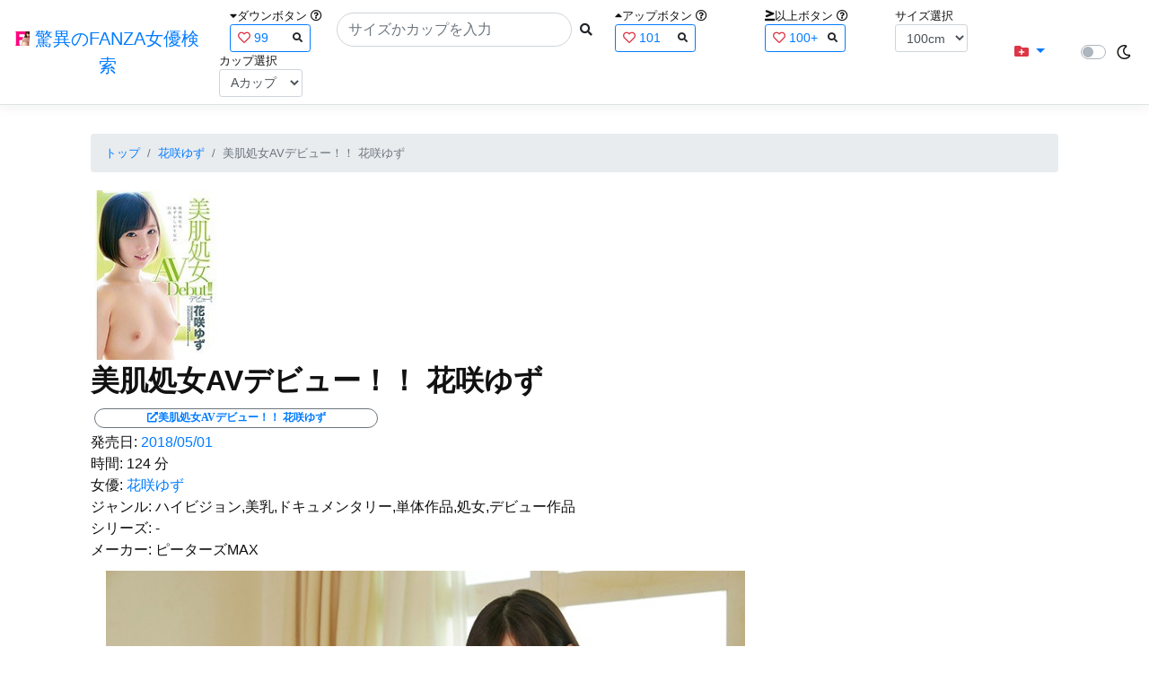

--- FILE ---
content_type: text/html; charset=utf-8
request_url: https://fanza-actress-bust-search.azurewebsites.net/actress/1045467/product/h_720zex00349
body_size: 11264
content:
<!DOCTYPE html>
<html lang="ja-JP">
<head>
    <meta charset="utf-8" />
    <meta name="viewport" content="width=device-width, initial-scale=1.0" />
    <meta name="description" content="驚異のFANZA女優検索は、約5万人のAV女優、セクシー女優をバストやカップで検索できるサービスです！巨乳も貧乳も全てのおっぱいを検索出来る驚異の検索です！毎日更新しています！！" />
    <title>&#x7F8E;&#x808C;&#x51E6;&#x5973;AV&#x30C7;&#x30D3;&#x30E5;&#x30FC;&#xFF01;&#xFF01; &#x82B1;&#x54B2;&#x3086;&#x305A; | &#x82B1;&#x54B2;&#x3086;&#x305A; | &#x9A5A;&#x7570;&#x306E;FANZA&#x5973;&#x512A;&#x691C;&#x7D22;</title>
    <meta property="og:type" content="website">
    <meta property="og:title" content="&#x7F8E;&#x808C;&#x51E6;&#x5973;AV&#x30C7;&#x30D3;&#x30E5;&#x30FC;&#xFF01;&#xFF01; &#x82B1;&#x54B2;&#x3086;&#x305A; | &#x82B1;&#x54B2;&#x3086;&#x305A; | &#x9A5A;&#x7570;&#x306E;FANZA&#x5973;&#x512A;&#x691C;&#x7D22;">
    <meta property="og:url" content="https://fanza-actress-bust-search.azurewebsites.net/actress/1045467/product/h_720zex00349">
    <meta property="og:image" content="https://pics.dmm.co.jp/digital/video/h_720zex00349/h_720zex00349pl.jpg">
    <meta property="og:description" content="&#x7F8E;&#x808C;&#x51E6;&#x5973;AV&#x30C7;&#x30D3;&#x30E5;&#x30FC;&#xFF01;&#xFF01; &#x82B1;&#x54B2;&#x3086;&#x305A; | &#x82B1;&#x54B2;&#x3086;&#x305A;&#x306E;&#x30DA;&#x30FC;&#x30B8;&#x3002;&#x767A;&#x58F2;&#x65E5;:2018/05/01&#x3002;&#x6642;&#x9593;:124&#x5206;&#x3002;&#x5973;&#x512A;:System.Collections.Generic.List`1[System.String]&#x3002;&#x30B8;&#x30E3;&#x30F3;&#x30EB;:&#x30CF;&#x30A4;&#x30D3;&#x30B8;&#x30E7;&#x30F3;,&#x7F8E;&#x4E73;,&#x30C9;&#x30AD;&#x30E5;&#x30E1;&#x30F3;&#x30BF;&#x30EA;&#x30FC;,&#x5358;&#x4F53;&#x4F5C;&#x54C1;,&#x51E6;&#x5973;,&#x30C7;&#x30D3;&#x30E5;&#x30FC;&#x4F5C;&#x54C1;&#x3002;&#x30B7;&#x30EA;&#x30FC;&#x30BA;:-&#x3002;&#x30E1;&#x30FC;&#x30AB;&#x30FC;:&#x30D4;&#x30FC;&#x30BF;&#x30FC;&#x30BA;MAX&#x3002;" />
    <meta property="og:site_name" content="驚異のFANZA女優検索">
    <meta property="og:locale" content="ja_JP">
    <meta name="google-site-verification" content="DqjyAiqdYF9qk5AwYD_jNGbbZwFgf3AIqpLzfn8i3Qc" />
    <link rel="canonical" href="https://fanza-actress-bust-search.azurewebsites.net/actress/1045467/product/h_720zex00349">
    <link rel="stylesheet" href="/css/site.css" />
    <link rel="stylesheet" href="/lib/twitter-bootstrap/css/bootstrap.min.css" />
    <link rel="stylesheet" href="/lib/font-awesome/css/all.min.css">
    <link rel="stylesheet" href="/lib/minireset.css/minireset.min.css">
    
    <link href="/css/product.css" rel="stylesheet" type="text/css" />

    <!-- Global site tag (gtag.js) - Google Analytics -->
    <script async src="https://www.googletagmanager.com/gtag/js?id=G-0MDFRK62HY"></script>
    <script>
        window.dataLayer = window.dataLayer || [];
        function gtag() { dataLayer.push(arguments); }
        gtag('js', new Date());

        gtag('config', 'G-0MDFRK62HY');
    </script>
</head>
<body class="light">
    <header>
        <nav class="navbar navbar-expand-sm navbar-toggleable-sm border-bottom box-shadow mb-3 navbar-collapse justify-content-between">
            <div>
                <a class="navbar-brand" href="/">
                    <img src="/image/fabs.png" class="mb-1" width="16" height="16">
                    驚異のFANZA女優検索
                </a>
            </div>
            <div>
                <form class="form-inline d-flex" method="get" action="/">
                        <div class="mx-3">
                            <div class="small">
                                <i class="fas fa-caret-down"></i><span class="">ダウンボタン</span>
                                <i class="far fa-question-circle" tabindex="0" data-toggle="popover" data-trigger="focus" data-content="ダウンするボタン（サイズを-1cm、カップを-1カップ）。"></i>
                            </div>
                            
<div>
    <span class="searchword btn btn-outline-primary btn-sm text-left " onclick="searchWordClick(&#x27;99&#x27;)">
        <i class="text-danger far fa-heart"></i>
        99
        <span class="small float-right" style="padding-top:2px;">
            <i class="fas fa-search text-body"></i>
        </span>
    </span>
</div>


                        </div>
                    <div class="input-group">
                        <input class="form-control rounded-pill" name="searchText" size="25" value="" type="search" placeholder="サイズかカップを入力" autocomplete="off" aria-label="Search" list="historyList" />
                        <button type="submit" class="btn btn-sm">
                            <i class="fas fa-search"></i>
                        </button>
                    </div>
                        <div class="mx-3">
                            <div class="small">
                                <i class="fas fa-caret-up"></i><span class="">アップボタン</span>
                                <i class="far fa-question-circle" tabindex="0" data-toggle="popover" data-trigger="focus" data-content="アップするボタン（サイズを+1cm、カップを+1カップ）。"></i>
                            </div>
                            
<div>
    <span class="searchword btn btn-outline-primary btn-sm text-left " onclick="searchWordClick(&#x27;101&#x27;)">
        <i class="text-danger far fa-heart"></i>
        101
        <span class="small float-right" style="padding-top:2px;">
            <i class="fas fa-search text-body"></i>
        </span>
    </span>
</div>


                        </div>
                        <div class="mx-5">
                            <div class="small">
                                <i class="fas fa-greater-than-equal"></i><span>以上ボタン</span>
                                <i class="far fa-question-circle" tabindex="0" data-toggle="popover" data-trigger="focus" data-content="以上にするボタン（100cmを「100cm以上」、Fカップを「Fカップ以上」）。"></i>
                            </div>
                            
<div>
    <span class="searchword btn btn-outline-primary btn-sm text-left " onclick="searchWordClick(&#x27;100&#x2B;&#x27;)">
        <i class="text-danger far fa-heart"></i>
        100&#x2B;
        <span class="small float-right" style="padding-top:2px;">
            <i class="fas fa-search text-body"></i>
        </span>
    </span>
</div>


                        </div>
                        <div class="mx-1">
                            <div class="small">
                                <span>サイズ選択</span>
                            </div>
                            <select id="BustSize" class="form-control form-control-sm" onchange="changeBust('BustSize')">
                                        <option value="70">70cm</option>
                                        <option value="71">71cm</option>
                                        <option value="72">72cm</option>
                                        <option value="73">73cm</option>
                                        <option value="74">74cm</option>
                                        <option value="75">75cm</option>
                                        <option value="76">76cm</option>
                                        <option value="77">77cm</option>
                                        <option value="78">78cm</option>
                                        <option value="79">79cm</option>
                                        <option value="80">80cm</option>
                                        <option value="81">81cm</option>
                                        <option value="82">82cm</option>
                                        <option value="83">83cm</option>
                                        <option value="84">84cm</option>
                                        <option value="85">85cm</option>
                                        <option value="86">86cm</option>
                                        <option value="87">87cm</option>
                                        <option value="88">88cm</option>
                                        <option value="89">89cm</option>
                                        <option value="90">90cm</option>
                                        <option value="91">91cm</option>
                                        <option value="92">92cm</option>
                                        <option value="93">93cm</option>
                                        <option value="94">94cm</option>
                                        <option value="95">95cm</option>
                                        <option value="96">96cm</option>
                                        <option value="97">97cm</option>
                                        <option value="98">98cm</option>
                                        <option value="99">99cm</option>
                                        <option value="100" selected="selected">100cm</option>
                                        <option value="101">101cm</option>
                                        <option value="102">102cm</option>
                                        <option value="103">103cm</option>
                                        <option value="104">104cm</option>
                                        <option value="105">105cm</option>
                                        <option value="106">106cm</option>
                                        <option value="107">107cm</option>
                                        <option value="108">108cm</option>
                                        <option value="109">109cm</option>
                                        <option value="110">110cm</option>
                                        <option value="111">111cm</option>
                                        <option value="112">112cm</option>
                                        <option value="113">113cm</option>
                                        <option value="114">114cm</option>
                                        <option value="115">115cm</option>
                                        <option value="116">116cm</option>
                                        <option value="117">117cm</option>
                                        <option value="118">118cm</option>
                                        <option value="119">119cm</option>
                                        <option value="120">120cm</option>
                                        <option value="121">121cm</option>
                                        <option value="122">122cm</option>
                                        <option value="123">123cm</option>
                                        <option value="124">124cm</option>
                                        <option value="125">125cm</option>
                                        <option value="126">126cm</option>
                                        <option value="127">127cm</option>
                                        <option value="128">128cm</option>
                                        <option value="129">129cm</option>
                                        <option value="130">130cm</option>
                                        <option value="131">131cm</option>
                                        <option value="132">132cm</option>
                                        <option value="133">133cm</option>
                                        <option value="134">134cm</option>
                                        <option value="135">135cm</option>
                                        <option value="136">136cm</option>
                                        <option value="137">137cm</option>
                                        <option value="138">138cm</option>
                                        <option value="139">139cm</option>
                                        <option value="140">140cm</option>
                                        <option value="141">141cm</option>
                                        <option value="142">142cm</option>
                                        <option value="143">143cm</option>
                                        <option value="144">144cm</option>
                                        <option value="145">145cm</option>
                                        <option value="146">146cm</option>
                                        <option value="147">147cm</option>
                                        <option value="148">148cm</option>
                                        <option value="149">149cm</option>
                                        <option value="150">150cm</option>
                                        <option value="151">151cm</option>
                                        <option value="152">152cm</option>
                                        <option value="153">153cm</option>
                                        <option value="154">154cm</option>
                                        <option value="155">155cm</option>
                                        <option value="156">156cm</option>
                                        <option value="157">157cm</option>
                                        <option value="158">158cm</option>
                                        <option value="159">159cm</option>
                                        <option value="160">160cm</option>
                            </select>
                        </div>
                        <div class="mx-1">
                            <div class="small">
                                <span>カップ選択</span>
                            </div>
                            <select id="BustCup" class="form-control form-control-sm" onchange="changeBust('BustCup')">
                                        <option value="A">A&#x30AB;&#x30C3;&#x30D7;</option>
                                        <option value="B">B&#x30AB;&#x30C3;&#x30D7;</option>
                                        <option value="C">C&#x30AB;&#x30C3;&#x30D7;</option>
                                        <option value="D">D&#x30AB;&#x30C3;&#x30D7;</option>
                                        <option value="E">E&#x30AB;&#x30C3;&#x30D7;</option>
                                        <option value="F">F&#x30AB;&#x30C3;&#x30D7;</option>
                                        <option value="G">G&#x30AB;&#x30C3;&#x30D7;</option>
                                        <option value="H">H&#x30AB;&#x30C3;&#x30D7;</option>
                                        <option value="I">I&#x30AB;&#x30C3;&#x30D7;</option>
                                        <option value="J">J&#x30AB;&#x30C3;&#x30D7;</option>
                                        <option value="K">K&#x30AB;&#x30C3;&#x30D7;</option>
                                        <option value="L">L&#x30AB;&#x30C3;&#x30D7;</option>
                                        <option value="M">M&#x30AB;&#x30C3;&#x30D7;</option>
                                        <option value="N">N&#x30AB;&#x30C3;&#x30D7;</option>
                                        <option value="O">O&#x30AB;&#x30C3;&#x30D7;</option>
                                        <option value="P">P&#x30AB;&#x30C3;&#x30D7;</option>
                                        <option value="Q">Q&#x30AB;&#x30C3;&#x30D7;</option>
                                        <option value="R">R&#x30AB;&#x30C3;&#x30D7;</option>
                                        <option value="S">S&#x30AB;&#x30C3;&#x30D7;</option>
                                        <option value="T">T&#x30AB;&#x30C3;&#x30D7;</option>
                                        <option value="U">U&#x30AB;&#x30C3;&#x30D7;</option>
                                        <option value="V">V&#x30AB;&#x30C3;&#x30D7;</option>
                                        <option value="W">W&#x30AB;&#x30C3;&#x30D7;</option>
                                        <option value="X">X&#x30AB;&#x30C3;&#x30D7;</option>
                                        <option value="Y">Y&#x30AB;&#x30C3;&#x30D7;</option>
                                        <option value="Z">Z&#x30AB;&#x30C3;&#x30D7;</option>
                            </select>
                        </div>
                </form>
            </div>
            <div>
                <div id="NavMenuDropdown" class="nav-item dropdown">
                    <a class="nav-link base-color dropdown-toggle" href="#" id="navbarDropdown" role="button" data-toggle="dropdown" aria-haspopup="true" aria-expanded="false">
                        <i class="fas fa-folder-plus text-danger"></i>
                    </a>
                    <div class="dropdown-menu" aria-labelledby="navbarDropdown">
                        <a class="dropdown-item" href="/glasses"><i class="fas fa-glasses bg-white text-danger"></i>メガネをかけた女優</a>
                        <a class="dropdown-item" href="/nearface"><i class="far fa-kiss-wink-heart bg-white text-danger"></i>似た顔の女優検索</a>
                        <a class="dropdown-item" href="/twitter"><i class="fab fa-twitter bg-white text-danger"></i>Twitterをやっている女優</a>
                        <a class="dropdown-item" href="/instagram"><i class="fab fa-instagram bg-white text-danger"></i>Instagramをやっている女優</a>
                        <a class="dropdown-item" href="/actresstoday"><i class="fas fa-calendar-day bg-white text-danger"></i>今日が発売日の女優</a>
                        <a class="dropdown-item" href="/producttoday"><i class="fas fa-calendar-day bg-white text-danger"></i>今日が発売日の作品</a>
                    </div>
                </div>
            </div>
            <div class="d-flex flex-row">
                <i id="sun" class="p-1 far fa-sun" style="visibility: hidden"></i>
                <span class="custom-control custom-switch">
                    <input type="checkbox" class="custom-control-input" id="Mode" onclick="ClickToggle()" >
                    <label class="custom-control-label" for="Mode"></label>
                </span>
                <i id="moon" class="p-1 far fa-moon" style="visibility: visible"></i>
            </div>
            <div>
            </div>
            <datalist id="historyList">
            </datalist>
        </nav>
    </header>
    <div class="container">
        <main role="main" class="p-3">
            

<article>
    <nav aria-label="breadcrumb">
        <ol class="small breadcrumb">
            <li class="breadcrumb-item"><a href="/?SearchText=">トップ</a></li>
            <li class="breadcrumb-item"><a href="/actress/1045467/&#x82B1;&#x54B2;&#x3086;&#x305A;">&#x82B1;&#x54B2;&#x3086;&#x305A;</a></li>
            <li class="breadcrumb-item active" aria-current="page">&#x7F8E;&#x808C;&#x51E6;&#x5973;AV&#x30C7;&#x30D3;&#x30E5;&#x30FC;&#xFF01;&#xFF01; &#x82B1;&#x54B2;&#x3086;&#x305A;</li>
        </ol>
    </nav>
    <header>
    </header>
    <section>
        <div class="d-none d-md-block">
            <div>
                <a href="https://al.fanza.co.jp/?lurl=https%3A%2F%2Fvideo.dmm.co.jp%2Fav%2Fcontent%2F%3Fid%3Dh_720zex00349&amp;af_id=fabs-990&amp;ch=api" rel="sponsored, noopener" target="_blank">
                    <img class="p-1" width="147" height="200" src="https://pics.dmm.co.jp/digital/video/h_720zex00349/h_720zex00349ps.jpg" alt='&#x7F8E;&#x808C;&#x51E6;&#x5973;AV&#x30C7;&#x30D3;&#x30E5;&#x30FC;&#xFF01;&#xFF01; &#x82B1;&#x54B2;&#x3086;&#x305A;のジャケット画像' title="&#x7F8E;&#x808C;&#x51E6;&#x5973;AV&#x30C7;&#x30D3;&#x30E5;&#x30FC;&#xFF01;&#xFF01; &#x82B1;&#x54B2;&#x3086;&#x305A;">
                </a>
            </div>
        </div>
        <div class="d-block d-md-none">
            <div>
                <a href="https://al.fanza.co.jp/?lurl=https%3A%2F%2Fvideo.dmm.co.jp%2Fav%2Fcontent%2F%3Fid%3Dh_720zex00349&amp;af_id=fabs-990&amp;ch=api" rel="sponsored, noopener" target="_blank" style="margin-left:-25px;margin-right:-25px;">
                    <img class="p-1" width="147" height="200" src="https://pics.dmm.co.jp/digital/video/h_720zex00349/h_720zex00349ps.jpg" alt='&#x7F8E;&#x808C;&#x51E6;&#x5973;AV&#x30C7;&#x30D3;&#x30E5;&#x30FC;&#xFF01;&#xFF01; &#x82B1;&#x54B2;&#x3086;&#x305A;のジャケット画像' title="&#x7F8E;&#x808C;&#x51E6;&#x5973;AV&#x30C7;&#x30D3;&#x30E5;&#x30FC;&#xFF01;&#xFF01; &#x82B1;&#x54B2;&#x3086;&#x305A;">
                </a>
            </div>
        </div>
        <h1 class="font-weight-bold h2">
            &#x7F8E;&#x808C;&#x51E6;&#x5973;AV&#x30C7;&#x30D3;&#x30E5;&#x30FC;&#xFF01;&#xFF01; &#x82B1;&#x54B2;&#x3086;&#x305A;
        </h1>
        <div>
            <a class="justify-content-end ml-auto" href="https://al.fanza.co.jp/?lurl=https%3A%2F%2Fvideo.dmm.co.jp%2Fav%2Fcontent%2F%3Fid%3Dh_720zex00349&amp;af_id=fabs-990&amp;ch=api" rel="sponsored, noopener" target="_blank">
                <span class="m-1 border border-secondary badge badge-pill">
                    <i class="ProductLink fas fa-external-link-alt">&#x7F8E;&#x808C;&#x51E6;&#x5973;AV&#x30C7;&#x30D3;&#x30E5;&#x30FC;&#xFF01;&#xFF01; &#x82B1;&#x54B2;&#x3086;&#x305A;</i>
                </span>
            </a>
        </div>
        <div>
            <a>発売日:</a>
            <a href="/producttoday?date=2018/05/01">2018/05/01</a>
        </div>
        <div>
            <a>時間:</a>
            <a>124 分</a>
        </div>
        <div>
            <a>女優:</a>
                        <a href="/actress/1045467/&#x82B1;&#x54B2;&#x3086;&#x305A;">&#x82B1;&#x54B2;&#x3086;&#x305A;</a>
        </div>
        <div>
            <a>ジャンル:</a>
            <a>&#x30CF;&#x30A4;&#x30D3;&#x30B8;&#x30E7;&#x30F3;,&#x7F8E;&#x4E73;,&#x30C9;&#x30AD;&#x30E5;&#x30E1;&#x30F3;&#x30BF;&#x30EA;&#x30FC;,&#x5358;&#x4F53;&#x4F5C;&#x54C1;,&#x51E6;&#x5973;,&#x30C7;&#x30D3;&#x30E5;&#x30FC;&#x4F5C;&#x54C1;</a>
        </div>
        <div>
            <a>シリーズ:</a>
            <a>-</a>
        </div>
        <div>
            <a>メーカー:</a>
            <a>&#x30D4;&#x30FC;&#x30BF;&#x30FC;&#x30BA;MAX</a>
        </div>
        <div class="ImageList">
            <ul>
                    <li class="rounded">
                        <div>
                            <div class="SingleImage">
                                <div class="d-none d-md-block">
                                    <label for="triggerh_720zex003491" class="">
                                        <a class="btn btn-link">
                                            <img class="p-1" src="https://pics.dmm.co.jp/digital/video/h_720zex00349/h_720zex00349jp-1.jpg" width="720" height="480" alt='&#x7F8E;&#x808C;&#x51E6;&#x5973;AV&#x30C7;&#x30D3;&#x30E5;&#x30FC;&#xFF01;&#xFF01; &#x82B1;&#x54B2;&#x3086;&#x305A;のサンプル画像'>
                                        </a>
                                    </label>
                                </div>
                                <div class="d-block d-md-none">
                                    <label for="triggerh_720zex003491" class="">
                                        <a class="btn btn-link">
                                            <img class="p-1 JacketSp" src="https://pics.dmm.co.jp/digital/video/h_720zex00349/h_720zex00349jp-1.jpg" alt='&#x7F8E;&#x808C;&#x51E6;&#x5973;AV&#x30C7;&#x30D3;&#x30E5;&#x30FC;&#xFF01;&#xFF01; &#x82B1;&#x54B2;&#x3086;&#x305A;のサンプル画像'>
                                        </a>
                                    </label>
                                </div>
                            </div>
                            <div class="popup_wrap">
                                <input id="triggerh_720zex003491" type="checkbox">
                                <div class="d-none d-sm-block">
                                    <div class="popup_overlay">
                                        <label for="triggerh_720zex003491" class="popup_trigger"></label>
                                        <div class="popup_content">
                                            <div class="form-inline d-flex justify-content-between">
                                                <div class="ProductTitleL">&#x7F8E;&#x808C;&#x51E6;&#x5973;AV&#x30C7;&#x30D3;&#x30E5;&#x30FC;&#xFF01;&#xFF01; &#x82B1;&#x54B2;&#x3086;&#x305A;</div>
                                                <div></div>
                                                <label for="triggerh_720zex003491" class="close_btn"><i class="far fa-times-circle"></i></label>
                                            </div>
                                            <div class="d-none d-md-block">
                                                <a class="btn btn-link" onclick="Product.changeImage('h_720zex003491', 'h_720zex003492')">
                                                    <img class="p-1" src="https://pics.dmm.co.jp/digital/video/h_720zex00349/h_720zex00349jp-1.jpg" width="720" height="480" alt='&#x7F8E;&#x808C;&#x51E6;&#x5973;AV&#x30C7;&#x30D3;&#x30E5;&#x30FC;&#xFF01;&#xFF01; &#x82B1;&#x54B2;&#x3086;&#x305A;のサンプル画像'>
                                                </a>
                                            </div>
                                            <div class="d-none d-sm-block d-md-none">
                                                <a class="btn btn-link" onclick="Product.changeImage('h_720zex003491', 'h_720zex003492')">
                                                    <img class="p-1 JacketSp" src="https://pics.dmm.co.jp/digital/video/h_720zex00349/h_720zex00349jp-1.jpg" alt='&#x7F8E;&#x808C;&#x51E6;&#x5973;AV&#x30C7;&#x30D3;&#x30E5;&#x30FC;&#xFF01;&#xFF01; &#x82B1;&#x54B2;&#x3086;&#x305A;のサンプル画像'>
                                                </a>
                                            </div>
                                            <div class="form-inline d-flex justify-content-between">
                                                <button type="button" class="btn btn-link" onclick="Product.changeImage('h_720zex003491', 'h_720zex0034910')">&laquo;&laquo;前へ</button>
                                                <a>1/10</a>
                                                <button type="button" class="btn btn-link" onclick="Product.changeImage('h_720zex003491', 'h_720zex003492')">次へ&raquo;&raquo;</button>
                                            </div>
                                        </div>
                                    </div>
                                </div>
                                <div class="d-block d-sm-none">
                                    <div class="overlay">
                                        <label for="triggerh_720zex003491" class="popup_trigger"></label>
                                        <div class="popup_modal">
                                            <div class="form-inline d-flex justify-content-between">
                                                <div class="ProductTitleS">&#x7F8E;&#x808C;&#x51E6;&#x5973;AV&#x30C7;&#x30D3;&#x30E5;&#x30FC;&#xFF01;&#xFF01; &#x82B1;&#x54B2;&#x3086;&#x305A;</div>
                                                <div></div>
                                                <label for="triggerh_720zex003491" class="close_btn"><i class="far fa-times-circle"></i></label>
                                            </div>
                                            <div class="">
                                                <a class="btn btn-link" onclick="Product.changeImage('h_720zex003491', 'h_720zex003492')">
                                                    <img class="p-1 JacketSp" src="https://pics.dmm.co.jp/digital/video/h_720zex00349/h_720zex00349jp-1.jpg" alt='&#x7F8E;&#x808C;&#x51E6;&#x5973;AV&#x30C7;&#x30D3;&#x30E5;&#x30FC;&#xFF01;&#xFF01; &#x82B1;&#x54B2;&#x3086;&#x305A;のサンプル画像'>
                                                </a>
                                            </div>
                                            <div class="form-inline d-flex justify-content-between">
                                                <button type="button" class="btn btn-link" onclick="Product.changeImage('h_720zex003491', 'h_720zex0034910')">&laquo;&laquo;前へ</button>
                                                <a>1/10</a>
                                                <button type="button" class="btn btn-link" onclick="Product.changeImage('h_720zex003491', 'h_720zex003492')">次へ&raquo;&raquo;</button>
                                            </div>
                                        </div>
                                    </div>
                                </div>
                            </div>
                        </div>
                    </li>
                    <li class="rounded">
                        <div>
                            <div class="SingleImage">
                                <div class="d-none d-md-block">
                                    <label for="triggerh_720zex003492" class="">
                                        <a class="btn btn-link">
                                            <img class="p-1" src="https://pics.dmm.co.jp/digital/video/h_720zex00349/h_720zex00349jp-2.jpg" width="720" height="480" alt='&#x7F8E;&#x808C;&#x51E6;&#x5973;AV&#x30C7;&#x30D3;&#x30E5;&#x30FC;&#xFF01;&#xFF01; &#x82B1;&#x54B2;&#x3086;&#x305A;のサンプル画像'>
                                        </a>
                                    </label>
                                </div>
                                <div class="d-block d-md-none">
                                    <label for="triggerh_720zex003492" class="">
                                        <a class="btn btn-link">
                                            <img class="p-1 JacketSp" src="https://pics.dmm.co.jp/digital/video/h_720zex00349/h_720zex00349jp-2.jpg" alt='&#x7F8E;&#x808C;&#x51E6;&#x5973;AV&#x30C7;&#x30D3;&#x30E5;&#x30FC;&#xFF01;&#xFF01; &#x82B1;&#x54B2;&#x3086;&#x305A;のサンプル画像'>
                                        </a>
                                    </label>
                                </div>
                            </div>
                            <div class="popup_wrap">
                                <input id="triggerh_720zex003492" type="checkbox">
                                <div class="d-none d-sm-block">
                                    <div class="popup_overlay">
                                        <label for="triggerh_720zex003492" class="popup_trigger"></label>
                                        <div class="popup_content">
                                            <div class="form-inline d-flex justify-content-between">
                                                <div class="ProductTitleL">&#x7F8E;&#x808C;&#x51E6;&#x5973;AV&#x30C7;&#x30D3;&#x30E5;&#x30FC;&#xFF01;&#xFF01; &#x82B1;&#x54B2;&#x3086;&#x305A;</div>
                                                <div></div>
                                                <label for="triggerh_720zex003492" class="close_btn"><i class="far fa-times-circle"></i></label>
                                            </div>
                                            <div class="d-none d-md-block">
                                                <a class="btn btn-link" onclick="Product.changeImage('h_720zex003492', 'h_720zex003493')">
                                                    <img class="p-1" src="https://pics.dmm.co.jp/digital/video/h_720zex00349/h_720zex00349jp-2.jpg" width="720" height="480" alt='&#x7F8E;&#x808C;&#x51E6;&#x5973;AV&#x30C7;&#x30D3;&#x30E5;&#x30FC;&#xFF01;&#xFF01; &#x82B1;&#x54B2;&#x3086;&#x305A;のサンプル画像'>
                                                </a>
                                            </div>
                                            <div class="d-none d-sm-block d-md-none">
                                                <a class="btn btn-link" onclick="Product.changeImage('h_720zex003492', 'h_720zex003493')">
                                                    <img class="p-1 JacketSp" src="https://pics.dmm.co.jp/digital/video/h_720zex00349/h_720zex00349jp-2.jpg" alt='&#x7F8E;&#x808C;&#x51E6;&#x5973;AV&#x30C7;&#x30D3;&#x30E5;&#x30FC;&#xFF01;&#xFF01; &#x82B1;&#x54B2;&#x3086;&#x305A;のサンプル画像'>
                                                </a>
                                            </div>
                                            <div class="form-inline d-flex justify-content-between">
                                                <button type="button" class="btn btn-link" onclick="Product.changeImage('h_720zex003492', 'h_720zex003491')">&laquo;&laquo;前へ</button>
                                                <a>2/10</a>
                                                <button type="button" class="btn btn-link" onclick="Product.changeImage('h_720zex003492', 'h_720zex003493')">次へ&raquo;&raquo;</button>
                                            </div>
                                        </div>
                                    </div>
                                </div>
                                <div class="d-block d-sm-none">
                                    <div class="overlay">
                                        <label for="triggerh_720zex003492" class="popup_trigger"></label>
                                        <div class="popup_modal">
                                            <div class="form-inline d-flex justify-content-between">
                                                <div class="ProductTitleS">&#x7F8E;&#x808C;&#x51E6;&#x5973;AV&#x30C7;&#x30D3;&#x30E5;&#x30FC;&#xFF01;&#xFF01; &#x82B1;&#x54B2;&#x3086;&#x305A;</div>
                                                <div></div>
                                                <label for="triggerh_720zex003492" class="close_btn"><i class="far fa-times-circle"></i></label>
                                            </div>
                                            <div class="">
                                                <a class="btn btn-link" onclick="Product.changeImage('h_720zex003492', 'h_720zex003493')">
                                                    <img class="p-1 JacketSp" src="https://pics.dmm.co.jp/digital/video/h_720zex00349/h_720zex00349jp-2.jpg" alt='&#x7F8E;&#x808C;&#x51E6;&#x5973;AV&#x30C7;&#x30D3;&#x30E5;&#x30FC;&#xFF01;&#xFF01; &#x82B1;&#x54B2;&#x3086;&#x305A;のサンプル画像'>
                                                </a>
                                            </div>
                                            <div class="form-inline d-flex justify-content-between">
                                                <button type="button" class="btn btn-link" onclick="Product.changeImage('h_720zex003492', 'h_720zex003491')">&laquo;&laquo;前へ</button>
                                                <a>2/10</a>
                                                <button type="button" class="btn btn-link" onclick="Product.changeImage('h_720zex003492', 'h_720zex003493')">次へ&raquo;&raquo;</button>
                                            </div>
                                        </div>
                                    </div>
                                </div>
                            </div>
                        </div>
                    </li>
                    <li class="rounded">
                        <div>
                            <div class="SingleImage">
                                <div class="d-none d-md-block">
                                    <label for="triggerh_720zex003493" class="">
                                        <a class="btn btn-link">
                                            <img class="p-1" src="https://pics.dmm.co.jp/digital/video/h_720zex00349/h_720zex00349jp-3.jpg" width="720" height="480" alt='&#x7F8E;&#x808C;&#x51E6;&#x5973;AV&#x30C7;&#x30D3;&#x30E5;&#x30FC;&#xFF01;&#xFF01; &#x82B1;&#x54B2;&#x3086;&#x305A;のサンプル画像'>
                                        </a>
                                    </label>
                                </div>
                                <div class="d-block d-md-none">
                                    <label for="triggerh_720zex003493" class="">
                                        <a class="btn btn-link">
                                            <img class="p-1 JacketSp" src="https://pics.dmm.co.jp/digital/video/h_720zex00349/h_720zex00349jp-3.jpg" alt='&#x7F8E;&#x808C;&#x51E6;&#x5973;AV&#x30C7;&#x30D3;&#x30E5;&#x30FC;&#xFF01;&#xFF01; &#x82B1;&#x54B2;&#x3086;&#x305A;のサンプル画像'>
                                        </a>
                                    </label>
                                </div>
                            </div>
                            <div class="popup_wrap">
                                <input id="triggerh_720zex003493" type="checkbox">
                                <div class="d-none d-sm-block">
                                    <div class="popup_overlay">
                                        <label for="triggerh_720zex003493" class="popup_trigger"></label>
                                        <div class="popup_content">
                                            <div class="form-inline d-flex justify-content-between">
                                                <div class="ProductTitleL">&#x7F8E;&#x808C;&#x51E6;&#x5973;AV&#x30C7;&#x30D3;&#x30E5;&#x30FC;&#xFF01;&#xFF01; &#x82B1;&#x54B2;&#x3086;&#x305A;</div>
                                                <div></div>
                                                <label for="triggerh_720zex003493" class="close_btn"><i class="far fa-times-circle"></i></label>
                                            </div>
                                            <div class="d-none d-md-block">
                                                <a class="btn btn-link" onclick="Product.changeImage('h_720zex003493', 'h_720zex003494')">
                                                    <img class="p-1" src="https://pics.dmm.co.jp/digital/video/h_720zex00349/h_720zex00349jp-3.jpg" width="720" height="480" alt='&#x7F8E;&#x808C;&#x51E6;&#x5973;AV&#x30C7;&#x30D3;&#x30E5;&#x30FC;&#xFF01;&#xFF01; &#x82B1;&#x54B2;&#x3086;&#x305A;のサンプル画像'>
                                                </a>
                                            </div>
                                            <div class="d-none d-sm-block d-md-none">
                                                <a class="btn btn-link" onclick="Product.changeImage('h_720zex003493', 'h_720zex003494')">
                                                    <img class="p-1 JacketSp" src="https://pics.dmm.co.jp/digital/video/h_720zex00349/h_720zex00349jp-3.jpg" alt='&#x7F8E;&#x808C;&#x51E6;&#x5973;AV&#x30C7;&#x30D3;&#x30E5;&#x30FC;&#xFF01;&#xFF01; &#x82B1;&#x54B2;&#x3086;&#x305A;のサンプル画像'>
                                                </a>
                                            </div>
                                            <div class="form-inline d-flex justify-content-between">
                                                <button type="button" class="btn btn-link" onclick="Product.changeImage('h_720zex003493', 'h_720zex003492')">&laquo;&laquo;前へ</button>
                                                <a>3/10</a>
                                                <button type="button" class="btn btn-link" onclick="Product.changeImage('h_720zex003493', 'h_720zex003494')">次へ&raquo;&raquo;</button>
                                            </div>
                                        </div>
                                    </div>
                                </div>
                                <div class="d-block d-sm-none">
                                    <div class="overlay">
                                        <label for="triggerh_720zex003493" class="popup_trigger"></label>
                                        <div class="popup_modal">
                                            <div class="form-inline d-flex justify-content-between">
                                                <div class="ProductTitleS">&#x7F8E;&#x808C;&#x51E6;&#x5973;AV&#x30C7;&#x30D3;&#x30E5;&#x30FC;&#xFF01;&#xFF01; &#x82B1;&#x54B2;&#x3086;&#x305A;</div>
                                                <div></div>
                                                <label for="triggerh_720zex003493" class="close_btn"><i class="far fa-times-circle"></i></label>
                                            </div>
                                            <div class="">
                                                <a class="btn btn-link" onclick="Product.changeImage('h_720zex003493', 'h_720zex003494')">
                                                    <img class="p-1 JacketSp" src="https://pics.dmm.co.jp/digital/video/h_720zex00349/h_720zex00349jp-3.jpg" alt='&#x7F8E;&#x808C;&#x51E6;&#x5973;AV&#x30C7;&#x30D3;&#x30E5;&#x30FC;&#xFF01;&#xFF01; &#x82B1;&#x54B2;&#x3086;&#x305A;のサンプル画像'>
                                                </a>
                                            </div>
                                            <div class="form-inline d-flex justify-content-between">
                                                <button type="button" class="btn btn-link" onclick="Product.changeImage('h_720zex003493', 'h_720zex003492')">&laquo;&laquo;前へ</button>
                                                <a>3/10</a>
                                                <button type="button" class="btn btn-link" onclick="Product.changeImage('h_720zex003493', 'h_720zex003494')">次へ&raquo;&raquo;</button>
                                            </div>
                                        </div>
                                    </div>
                                </div>
                            </div>
                        </div>
                    </li>
                    <li class="rounded">
                        <div>
                            <div class="SingleImage">
                                <div class="d-none d-md-block">
                                    <label for="triggerh_720zex003494" class="">
                                        <a class="btn btn-link">
                                            <img class="p-1" src="https://pics.dmm.co.jp/digital/video/h_720zex00349/h_720zex00349jp-4.jpg" width="720" height="480" alt='&#x7F8E;&#x808C;&#x51E6;&#x5973;AV&#x30C7;&#x30D3;&#x30E5;&#x30FC;&#xFF01;&#xFF01; &#x82B1;&#x54B2;&#x3086;&#x305A;のサンプル画像'>
                                        </a>
                                    </label>
                                </div>
                                <div class="d-block d-md-none">
                                    <label for="triggerh_720zex003494" class="">
                                        <a class="btn btn-link">
                                            <img class="p-1 JacketSp" src="https://pics.dmm.co.jp/digital/video/h_720zex00349/h_720zex00349jp-4.jpg" alt='&#x7F8E;&#x808C;&#x51E6;&#x5973;AV&#x30C7;&#x30D3;&#x30E5;&#x30FC;&#xFF01;&#xFF01; &#x82B1;&#x54B2;&#x3086;&#x305A;のサンプル画像'>
                                        </a>
                                    </label>
                                </div>
                            </div>
                            <div class="popup_wrap">
                                <input id="triggerh_720zex003494" type="checkbox">
                                <div class="d-none d-sm-block">
                                    <div class="popup_overlay">
                                        <label for="triggerh_720zex003494" class="popup_trigger"></label>
                                        <div class="popup_content">
                                            <div class="form-inline d-flex justify-content-between">
                                                <div class="ProductTitleL">&#x7F8E;&#x808C;&#x51E6;&#x5973;AV&#x30C7;&#x30D3;&#x30E5;&#x30FC;&#xFF01;&#xFF01; &#x82B1;&#x54B2;&#x3086;&#x305A;</div>
                                                <div></div>
                                                <label for="triggerh_720zex003494" class="close_btn"><i class="far fa-times-circle"></i></label>
                                            </div>
                                            <div class="d-none d-md-block">
                                                <a class="btn btn-link" onclick="Product.changeImage('h_720zex003494', 'h_720zex003495')">
                                                    <img class="p-1" src="https://pics.dmm.co.jp/digital/video/h_720zex00349/h_720zex00349jp-4.jpg" width="720" height="480" alt='&#x7F8E;&#x808C;&#x51E6;&#x5973;AV&#x30C7;&#x30D3;&#x30E5;&#x30FC;&#xFF01;&#xFF01; &#x82B1;&#x54B2;&#x3086;&#x305A;のサンプル画像'>
                                                </a>
                                            </div>
                                            <div class="d-none d-sm-block d-md-none">
                                                <a class="btn btn-link" onclick="Product.changeImage('h_720zex003494', 'h_720zex003495')">
                                                    <img class="p-1 JacketSp" src="https://pics.dmm.co.jp/digital/video/h_720zex00349/h_720zex00349jp-4.jpg" alt='&#x7F8E;&#x808C;&#x51E6;&#x5973;AV&#x30C7;&#x30D3;&#x30E5;&#x30FC;&#xFF01;&#xFF01; &#x82B1;&#x54B2;&#x3086;&#x305A;のサンプル画像'>
                                                </a>
                                            </div>
                                            <div class="form-inline d-flex justify-content-between">
                                                <button type="button" class="btn btn-link" onclick="Product.changeImage('h_720zex003494', 'h_720zex003493')">&laquo;&laquo;前へ</button>
                                                <a>4/10</a>
                                                <button type="button" class="btn btn-link" onclick="Product.changeImage('h_720zex003494', 'h_720zex003495')">次へ&raquo;&raquo;</button>
                                            </div>
                                        </div>
                                    </div>
                                </div>
                                <div class="d-block d-sm-none">
                                    <div class="overlay">
                                        <label for="triggerh_720zex003494" class="popup_trigger"></label>
                                        <div class="popup_modal">
                                            <div class="form-inline d-flex justify-content-between">
                                                <div class="ProductTitleS">&#x7F8E;&#x808C;&#x51E6;&#x5973;AV&#x30C7;&#x30D3;&#x30E5;&#x30FC;&#xFF01;&#xFF01; &#x82B1;&#x54B2;&#x3086;&#x305A;</div>
                                                <div></div>
                                                <label for="triggerh_720zex003494" class="close_btn"><i class="far fa-times-circle"></i></label>
                                            </div>
                                            <div class="">
                                                <a class="btn btn-link" onclick="Product.changeImage('h_720zex003494', 'h_720zex003495')">
                                                    <img class="p-1 JacketSp" src="https://pics.dmm.co.jp/digital/video/h_720zex00349/h_720zex00349jp-4.jpg" alt='&#x7F8E;&#x808C;&#x51E6;&#x5973;AV&#x30C7;&#x30D3;&#x30E5;&#x30FC;&#xFF01;&#xFF01; &#x82B1;&#x54B2;&#x3086;&#x305A;のサンプル画像'>
                                                </a>
                                            </div>
                                            <div class="form-inline d-flex justify-content-between">
                                                <button type="button" class="btn btn-link" onclick="Product.changeImage('h_720zex003494', 'h_720zex003493')">&laquo;&laquo;前へ</button>
                                                <a>4/10</a>
                                                <button type="button" class="btn btn-link" onclick="Product.changeImage('h_720zex003494', 'h_720zex003495')">次へ&raquo;&raquo;</button>
                                            </div>
                                        </div>
                                    </div>
                                </div>
                            </div>
                        </div>
                    </li>
                    <li class="rounded">
                        <div>
                            <div class="SingleImage">
                                <div class="d-none d-md-block">
                                    <label for="triggerh_720zex003495" class="">
                                        <a class="btn btn-link">
                                            <img class="p-1" src="https://pics.dmm.co.jp/digital/video/h_720zex00349/h_720zex00349jp-5.jpg" width="720" height="480" alt='&#x7F8E;&#x808C;&#x51E6;&#x5973;AV&#x30C7;&#x30D3;&#x30E5;&#x30FC;&#xFF01;&#xFF01; &#x82B1;&#x54B2;&#x3086;&#x305A;のサンプル画像'>
                                        </a>
                                    </label>
                                </div>
                                <div class="d-block d-md-none">
                                    <label for="triggerh_720zex003495" class="">
                                        <a class="btn btn-link">
                                            <img class="p-1 JacketSp" src="https://pics.dmm.co.jp/digital/video/h_720zex00349/h_720zex00349jp-5.jpg" alt='&#x7F8E;&#x808C;&#x51E6;&#x5973;AV&#x30C7;&#x30D3;&#x30E5;&#x30FC;&#xFF01;&#xFF01; &#x82B1;&#x54B2;&#x3086;&#x305A;のサンプル画像'>
                                        </a>
                                    </label>
                                </div>
                            </div>
                            <div class="popup_wrap">
                                <input id="triggerh_720zex003495" type="checkbox">
                                <div class="d-none d-sm-block">
                                    <div class="popup_overlay">
                                        <label for="triggerh_720zex003495" class="popup_trigger"></label>
                                        <div class="popup_content">
                                            <div class="form-inline d-flex justify-content-between">
                                                <div class="ProductTitleL">&#x7F8E;&#x808C;&#x51E6;&#x5973;AV&#x30C7;&#x30D3;&#x30E5;&#x30FC;&#xFF01;&#xFF01; &#x82B1;&#x54B2;&#x3086;&#x305A;</div>
                                                <div></div>
                                                <label for="triggerh_720zex003495" class="close_btn"><i class="far fa-times-circle"></i></label>
                                            </div>
                                            <div class="d-none d-md-block">
                                                <a class="btn btn-link" onclick="Product.changeImage('h_720zex003495', 'h_720zex003496')">
                                                    <img class="p-1" src="https://pics.dmm.co.jp/digital/video/h_720zex00349/h_720zex00349jp-5.jpg" width="720" height="480" alt='&#x7F8E;&#x808C;&#x51E6;&#x5973;AV&#x30C7;&#x30D3;&#x30E5;&#x30FC;&#xFF01;&#xFF01; &#x82B1;&#x54B2;&#x3086;&#x305A;のサンプル画像'>
                                                </a>
                                            </div>
                                            <div class="d-none d-sm-block d-md-none">
                                                <a class="btn btn-link" onclick="Product.changeImage('h_720zex003495', 'h_720zex003496')">
                                                    <img class="p-1 JacketSp" src="https://pics.dmm.co.jp/digital/video/h_720zex00349/h_720zex00349jp-5.jpg" alt='&#x7F8E;&#x808C;&#x51E6;&#x5973;AV&#x30C7;&#x30D3;&#x30E5;&#x30FC;&#xFF01;&#xFF01; &#x82B1;&#x54B2;&#x3086;&#x305A;のサンプル画像'>
                                                </a>
                                            </div>
                                            <div class="form-inline d-flex justify-content-between">
                                                <button type="button" class="btn btn-link" onclick="Product.changeImage('h_720zex003495', 'h_720zex003494')">&laquo;&laquo;前へ</button>
                                                <a>5/10</a>
                                                <button type="button" class="btn btn-link" onclick="Product.changeImage('h_720zex003495', 'h_720zex003496')">次へ&raquo;&raquo;</button>
                                            </div>
                                        </div>
                                    </div>
                                </div>
                                <div class="d-block d-sm-none">
                                    <div class="overlay">
                                        <label for="triggerh_720zex003495" class="popup_trigger"></label>
                                        <div class="popup_modal">
                                            <div class="form-inline d-flex justify-content-between">
                                                <div class="ProductTitleS">&#x7F8E;&#x808C;&#x51E6;&#x5973;AV&#x30C7;&#x30D3;&#x30E5;&#x30FC;&#xFF01;&#xFF01; &#x82B1;&#x54B2;&#x3086;&#x305A;</div>
                                                <div></div>
                                                <label for="triggerh_720zex003495" class="close_btn"><i class="far fa-times-circle"></i></label>
                                            </div>
                                            <div class="">
                                                <a class="btn btn-link" onclick="Product.changeImage('h_720zex003495', 'h_720zex003496')">
                                                    <img class="p-1 JacketSp" src="https://pics.dmm.co.jp/digital/video/h_720zex00349/h_720zex00349jp-5.jpg" alt='&#x7F8E;&#x808C;&#x51E6;&#x5973;AV&#x30C7;&#x30D3;&#x30E5;&#x30FC;&#xFF01;&#xFF01; &#x82B1;&#x54B2;&#x3086;&#x305A;のサンプル画像'>
                                                </a>
                                            </div>
                                            <div class="form-inline d-flex justify-content-between">
                                                <button type="button" class="btn btn-link" onclick="Product.changeImage('h_720zex003495', 'h_720zex003494')">&laquo;&laquo;前へ</button>
                                                <a>5/10</a>
                                                <button type="button" class="btn btn-link" onclick="Product.changeImage('h_720zex003495', 'h_720zex003496')">次へ&raquo;&raquo;</button>
                                            </div>
                                        </div>
                                    </div>
                                </div>
                            </div>
                        </div>
                    </li>
                    <li class="rounded">
                        <div>
                            <div class="SingleImage">
                                <div class="d-none d-md-block">
                                    <label for="triggerh_720zex003496" class="">
                                        <a class="btn btn-link">
                                            <img class="p-1" src="https://pics.dmm.co.jp/digital/video/h_720zex00349/h_720zex00349jp-6.jpg" width="720" height="480" alt='&#x7F8E;&#x808C;&#x51E6;&#x5973;AV&#x30C7;&#x30D3;&#x30E5;&#x30FC;&#xFF01;&#xFF01; &#x82B1;&#x54B2;&#x3086;&#x305A;のサンプル画像'>
                                        </a>
                                    </label>
                                </div>
                                <div class="d-block d-md-none">
                                    <label for="triggerh_720zex003496" class="">
                                        <a class="btn btn-link">
                                            <img class="p-1 JacketSp" src="https://pics.dmm.co.jp/digital/video/h_720zex00349/h_720zex00349jp-6.jpg" alt='&#x7F8E;&#x808C;&#x51E6;&#x5973;AV&#x30C7;&#x30D3;&#x30E5;&#x30FC;&#xFF01;&#xFF01; &#x82B1;&#x54B2;&#x3086;&#x305A;のサンプル画像'>
                                        </a>
                                    </label>
                                </div>
                            </div>
                            <div class="popup_wrap">
                                <input id="triggerh_720zex003496" type="checkbox">
                                <div class="d-none d-sm-block">
                                    <div class="popup_overlay">
                                        <label for="triggerh_720zex003496" class="popup_trigger"></label>
                                        <div class="popup_content">
                                            <div class="form-inline d-flex justify-content-between">
                                                <div class="ProductTitleL">&#x7F8E;&#x808C;&#x51E6;&#x5973;AV&#x30C7;&#x30D3;&#x30E5;&#x30FC;&#xFF01;&#xFF01; &#x82B1;&#x54B2;&#x3086;&#x305A;</div>
                                                <div></div>
                                                <label for="triggerh_720zex003496" class="close_btn"><i class="far fa-times-circle"></i></label>
                                            </div>
                                            <div class="d-none d-md-block">
                                                <a class="btn btn-link" onclick="Product.changeImage('h_720zex003496', 'h_720zex003497')">
                                                    <img class="p-1" src="https://pics.dmm.co.jp/digital/video/h_720zex00349/h_720zex00349jp-6.jpg" width="720" height="480" alt='&#x7F8E;&#x808C;&#x51E6;&#x5973;AV&#x30C7;&#x30D3;&#x30E5;&#x30FC;&#xFF01;&#xFF01; &#x82B1;&#x54B2;&#x3086;&#x305A;のサンプル画像'>
                                                </a>
                                            </div>
                                            <div class="d-none d-sm-block d-md-none">
                                                <a class="btn btn-link" onclick="Product.changeImage('h_720zex003496', 'h_720zex003497')">
                                                    <img class="p-1 JacketSp" src="https://pics.dmm.co.jp/digital/video/h_720zex00349/h_720zex00349jp-6.jpg" alt='&#x7F8E;&#x808C;&#x51E6;&#x5973;AV&#x30C7;&#x30D3;&#x30E5;&#x30FC;&#xFF01;&#xFF01; &#x82B1;&#x54B2;&#x3086;&#x305A;のサンプル画像'>
                                                </a>
                                            </div>
                                            <div class="form-inline d-flex justify-content-between">
                                                <button type="button" class="btn btn-link" onclick="Product.changeImage('h_720zex003496', 'h_720zex003495')">&laquo;&laquo;前へ</button>
                                                <a>6/10</a>
                                                <button type="button" class="btn btn-link" onclick="Product.changeImage('h_720zex003496', 'h_720zex003497')">次へ&raquo;&raquo;</button>
                                            </div>
                                        </div>
                                    </div>
                                </div>
                                <div class="d-block d-sm-none">
                                    <div class="overlay">
                                        <label for="triggerh_720zex003496" class="popup_trigger"></label>
                                        <div class="popup_modal">
                                            <div class="form-inline d-flex justify-content-between">
                                                <div class="ProductTitleS">&#x7F8E;&#x808C;&#x51E6;&#x5973;AV&#x30C7;&#x30D3;&#x30E5;&#x30FC;&#xFF01;&#xFF01; &#x82B1;&#x54B2;&#x3086;&#x305A;</div>
                                                <div></div>
                                                <label for="triggerh_720zex003496" class="close_btn"><i class="far fa-times-circle"></i></label>
                                            </div>
                                            <div class="">
                                                <a class="btn btn-link" onclick="Product.changeImage('h_720zex003496', 'h_720zex003497')">
                                                    <img class="p-1 JacketSp" src="https://pics.dmm.co.jp/digital/video/h_720zex00349/h_720zex00349jp-6.jpg" alt='&#x7F8E;&#x808C;&#x51E6;&#x5973;AV&#x30C7;&#x30D3;&#x30E5;&#x30FC;&#xFF01;&#xFF01; &#x82B1;&#x54B2;&#x3086;&#x305A;のサンプル画像'>
                                                </a>
                                            </div>
                                            <div class="form-inline d-flex justify-content-between">
                                                <button type="button" class="btn btn-link" onclick="Product.changeImage('h_720zex003496', 'h_720zex003495')">&laquo;&laquo;前へ</button>
                                                <a>6/10</a>
                                                <button type="button" class="btn btn-link" onclick="Product.changeImage('h_720zex003496', 'h_720zex003497')">次へ&raquo;&raquo;</button>
                                            </div>
                                        </div>
                                    </div>
                                </div>
                            </div>
                        </div>
                    </li>
                    <li class="rounded">
                        <div>
                            <div class="SingleImage">
                                <div class="d-none d-md-block">
                                    <label for="triggerh_720zex003497" class="">
                                        <a class="btn btn-link">
                                            <img class="p-1" src="https://pics.dmm.co.jp/digital/video/h_720zex00349/h_720zex00349jp-7.jpg" width="720" height="480" alt='&#x7F8E;&#x808C;&#x51E6;&#x5973;AV&#x30C7;&#x30D3;&#x30E5;&#x30FC;&#xFF01;&#xFF01; &#x82B1;&#x54B2;&#x3086;&#x305A;のサンプル画像'>
                                        </a>
                                    </label>
                                </div>
                                <div class="d-block d-md-none">
                                    <label for="triggerh_720zex003497" class="">
                                        <a class="btn btn-link">
                                            <img class="p-1 JacketSp" src="https://pics.dmm.co.jp/digital/video/h_720zex00349/h_720zex00349jp-7.jpg" alt='&#x7F8E;&#x808C;&#x51E6;&#x5973;AV&#x30C7;&#x30D3;&#x30E5;&#x30FC;&#xFF01;&#xFF01; &#x82B1;&#x54B2;&#x3086;&#x305A;のサンプル画像'>
                                        </a>
                                    </label>
                                </div>
                            </div>
                            <div class="popup_wrap">
                                <input id="triggerh_720zex003497" type="checkbox">
                                <div class="d-none d-sm-block">
                                    <div class="popup_overlay">
                                        <label for="triggerh_720zex003497" class="popup_trigger"></label>
                                        <div class="popup_content">
                                            <div class="form-inline d-flex justify-content-between">
                                                <div class="ProductTitleL">&#x7F8E;&#x808C;&#x51E6;&#x5973;AV&#x30C7;&#x30D3;&#x30E5;&#x30FC;&#xFF01;&#xFF01; &#x82B1;&#x54B2;&#x3086;&#x305A;</div>
                                                <div></div>
                                                <label for="triggerh_720zex003497" class="close_btn"><i class="far fa-times-circle"></i></label>
                                            </div>
                                            <div class="d-none d-md-block">
                                                <a class="btn btn-link" onclick="Product.changeImage('h_720zex003497', 'h_720zex003498')">
                                                    <img class="p-1" src="https://pics.dmm.co.jp/digital/video/h_720zex00349/h_720zex00349jp-7.jpg" width="720" height="480" alt='&#x7F8E;&#x808C;&#x51E6;&#x5973;AV&#x30C7;&#x30D3;&#x30E5;&#x30FC;&#xFF01;&#xFF01; &#x82B1;&#x54B2;&#x3086;&#x305A;のサンプル画像'>
                                                </a>
                                            </div>
                                            <div class="d-none d-sm-block d-md-none">
                                                <a class="btn btn-link" onclick="Product.changeImage('h_720zex003497', 'h_720zex003498')">
                                                    <img class="p-1 JacketSp" src="https://pics.dmm.co.jp/digital/video/h_720zex00349/h_720zex00349jp-7.jpg" alt='&#x7F8E;&#x808C;&#x51E6;&#x5973;AV&#x30C7;&#x30D3;&#x30E5;&#x30FC;&#xFF01;&#xFF01; &#x82B1;&#x54B2;&#x3086;&#x305A;のサンプル画像'>
                                                </a>
                                            </div>
                                            <div class="form-inline d-flex justify-content-between">
                                                <button type="button" class="btn btn-link" onclick="Product.changeImage('h_720zex003497', 'h_720zex003496')">&laquo;&laquo;前へ</button>
                                                <a>7/10</a>
                                                <button type="button" class="btn btn-link" onclick="Product.changeImage('h_720zex003497', 'h_720zex003498')">次へ&raquo;&raquo;</button>
                                            </div>
                                        </div>
                                    </div>
                                </div>
                                <div class="d-block d-sm-none">
                                    <div class="overlay">
                                        <label for="triggerh_720zex003497" class="popup_trigger"></label>
                                        <div class="popup_modal">
                                            <div class="form-inline d-flex justify-content-between">
                                                <div class="ProductTitleS">&#x7F8E;&#x808C;&#x51E6;&#x5973;AV&#x30C7;&#x30D3;&#x30E5;&#x30FC;&#xFF01;&#xFF01; &#x82B1;&#x54B2;&#x3086;&#x305A;</div>
                                                <div></div>
                                                <label for="triggerh_720zex003497" class="close_btn"><i class="far fa-times-circle"></i></label>
                                            </div>
                                            <div class="">
                                                <a class="btn btn-link" onclick="Product.changeImage('h_720zex003497', 'h_720zex003498')">
                                                    <img class="p-1 JacketSp" src="https://pics.dmm.co.jp/digital/video/h_720zex00349/h_720zex00349jp-7.jpg" alt='&#x7F8E;&#x808C;&#x51E6;&#x5973;AV&#x30C7;&#x30D3;&#x30E5;&#x30FC;&#xFF01;&#xFF01; &#x82B1;&#x54B2;&#x3086;&#x305A;のサンプル画像'>
                                                </a>
                                            </div>
                                            <div class="form-inline d-flex justify-content-between">
                                                <button type="button" class="btn btn-link" onclick="Product.changeImage('h_720zex003497', 'h_720zex003496')">&laquo;&laquo;前へ</button>
                                                <a>7/10</a>
                                                <button type="button" class="btn btn-link" onclick="Product.changeImage('h_720zex003497', 'h_720zex003498')">次へ&raquo;&raquo;</button>
                                            </div>
                                        </div>
                                    </div>
                                </div>
                            </div>
                        </div>
                    </li>
                    <li class="rounded">
                        <div>
                            <div class="SingleImage">
                                <div class="d-none d-md-block">
                                    <label for="triggerh_720zex003498" class="">
                                        <a class="btn btn-link">
                                            <img class="p-1" src="https://pics.dmm.co.jp/digital/video/h_720zex00349/h_720zex00349jp-8.jpg" width="720" height="480" alt='&#x7F8E;&#x808C;&#x51E6;&#x5973;AV&#x30C7;&#x30D3;&#x30E5;&#x30FC;&#xFF01;&#xFF01; &#x82B1;&#x54B2;&#x3086;&#x305A;のサンプル画像'>
                                        </a>
                                    </label>
                                </div>
                                <div class="d-block d-md-none">
                                    <label for="triggerh_720zex003498" class="">
                                        <a class="btn btn-link">
                                            <img class="p-1 JacketSp" src="https://pics.dmm.co.jp/digital/video/h_720zex00349/h_720zex00349jp-8.jpg" alt='&#x7F8E;&#x808C;&#x51E6;&#x5973;AV&#x30C7;&#x30D3;&#x30E5;&#x30FC;&#xFF01;&#xFF01; &#x82B1;&#x54B2;&#x3086;&#x305A;のサンプル画像'>
                                        </a>
                                    </label>
                                </div>
                            </div>
                            <div class="popup_wrap">
                                <input id="triggerh_720zex003498" type="checkbox">
                                <div class="d-none d-sm-block">
                                    <div class="popup_overlay">
                                        <label for="triggerh_720zex003498" class="popup_trigger"></label>
                                        <div class="popup_content">
                                            <div class="form-inline d-flex justify-content-between">
                                                <div class="ProductTitleL">&#x7F8E;&#x808C;&#x51E6;&#x5973;AV&#x30C7;&#x30D3;&#x30E5;&#x30FC;&#xFF01;&#xFF01; &#x82B1;&#x54B2;&#x3086;&#x305A;</div>
                                                <div></div>
                                                <label for="triggerh_720zex003498" class="close_btn"><i class="far fa-times-circle"></i></label>
                                            </div>
                                            <div class="d-none d-md-block">
                                                <a class="btn btn-link" onclick="Product.changeImage('h_720zex003498', 'h_720zex003499')">
                                                    <img class="p-1" src="https://pics.dmm.co.jp/digital/video/h_720zex00349/h_720zex00349jp-8.jpg" width="720" height="480" alt='&#x7F8E;&#x808C;&#x51E6;&#x5973;AV&#x30C7;&#x30D3;&#x30E5;&#x30FC;&#xFF01;&#xFF01; &#x82B1;&#x54B2;&#x3086;&#x305A;のサンプル画像'>
                                                </a>
                                            </div>
                                            <div class="d-none d-sm-block d-md-none">
                                                <a class="btn btn-link" onclick="Product.changeImage('h_720zex003498', 'h_720zex003499')">
                                                    <img class="p-1 JacketSp" src="https://pics.dmm.co.jp/digital/video/h_720zex00349/h_720zex00349jp-8.jpg" alt='&#x7F8E;&#x808C;&#x51E6;&#x5973;AV&#x30C7;&#x30D3;&#x30E5;&#x30FC;&#xFF01;&#xFF01; &#x82B1;&#x54B2;&#x3086;&#x305A;のサンプル画像'>
                                                </a>
                                            </div>
                                            <div class="form-inline d-flex justify-content-between">
                                                <button type="button" class="btn btn-link" onclick="Product.changeImage('h_720zex003498', 'h_720zex003497')">&laquo;&laquo;前へ</button>
                                                <a>8/10</a>
                                                <button type="button" class="btn btn-link" onclick="Product.changeImage('h_720zex003498', 'h_720zex003499')">次へ&raquo;&raquo;</button>
                                            </div>
                                        </div>
                                    </div>
                                </div>
                                <div class="d-block d-sm-none">
                                    <div class="overlay">
                                        <label for="triggerh_720zex003498" class="popup_trigger"></label>
                                        <div class="popup_modal">
                                            <div class="form-inline d-flex justify-content-between">
                                                <div class="ProductTitleS">&#x7F8E;&#x808C;&#x51E6;&#x5973;AV&#x30C7;&#x30D3;&#x30E5;&#x30FC;&#xFF01;&#xFF01; &#x82B1;&#x54B2;&#x3086;&#x305A;</div>
                                                <div></div>
                                                <label for="triggerh_720zex003498" class="close_btn"><i class="far fa-times-circle"></i></label>
                                            </div>
                                            <div class="">
                                                <a class="btn btn-link" onclick="Product.changeImage('h_720zex003498', 'h_720zex003499')">
                                                    <img class="p-1 JacketSp" src="https://pics.dmm.co.jp/digital/video/h_720zex00349/h_720zex00349jp-8.jpg" alt='&#x7F8E;&#x808C;&#x51E6;&#x5973;AV&#x30C7;&#x30D3;&#x30E5;&#x30FC;&#xFF01;&#xFF01; &#x82B1;&#x54B2;&#x3086;&#x305A;のサンプル画像'>
                                                </a>
                                            </div>
                                            <div class="form-inline d-flex justify-content-between">
                                                <button type="button" class="btn btn-link" onclick="Product.changeImage('h_720zex003498', 'h_720zex003497')">&laquo;&laquo;前へ</button>
                                                <a>8/10</a>
                                                <button type="button" class="btn btn-link" onclick="Product.changeImage('h_720zex003498', 'h_720zex003499')">次へ&raquo;&raquo;</button>
                                            </div>
                                        </div>
                                    </div>
                                </div>
                            </div>
                        </div>
                    </li>
                    <li class="rounded">
                        <div>
                            <div class="SingleImage">
                                <div class="d-none d-md-block">
                                    <label for="triggerh_720zex003499" class="">
                                        <a class="btn btn-link">
                                            <img class="p-1" src="https://pics.dmm.co.jp/digital/video/h_720zex00349/h_720zex00349jp-9.jpg" width="720" height="480" alt='&#x7F8E;&#x808C;&#x51E6;&#x5973;AV&#x30C7;&#x30D3;&#x30E5;&#x30FC;&#xFF01;&#xFF01; &#x82B1;&#x54B2;&#x3086;&#x305A;のサンプル画像'>
                                        </a>
                                    </label>
                                </div>
                                <div class="d-block d-md-none">
                                    <label for="triggerh_720zex003499" class="">
                                        <a class="btn btn-link">
                                            <img class="p-1 JacketSp" src="https://pics.dmm.co.jp/digital/video/h_720zex00349/h_720zex00349jp-9.jpg" alt='&#x7F8E;&#x808C;&#x51E6;&#x5973;AV&#x30C7;&#x30D3;&#x30E5;&#x30FC;&#xFF01;&#xFF01; &#x82B1;&#x54B2;&#x3086;&#x305A;のサンプル画像'>
                                        </a>
                                    </label>
                                </div>
                            </div>
                            <div class="popup_wrap">
                                <input id="triggerh_720zex003499" type="checkbox">
                                <div class="d-none d-sm-block">
                                    <div class="popup_overlay">
                                        <label for="triggerh_720zex003499" class="popup_trigger"></label>
                                        <div class="popup_content">
                                            <div class="form-inline d-flex justify-content-between">
                                                <div class="ProductTitleL">&#x7F8E;&#x808C;&#x51E6;&#x5973;AV&#x30C7;&#x30D3;&#x30E5;&#x30FC;&#xFF01;&#xFF01; &#x82B1;&#x54B2;&#x3086;&#x305A;</div>
                                                <div></div>
                                                <label for="triggerh_720zex003499" class="close_btn"><i class="far fa-times-circle"></i></label>
                                            </div>
                                            <div class="d-none d-md-block">
                                                <a class="btn btn-link" onclick="Product.changeImage('h_720zex003499', 'h_720zex0034910')">
                                                    <img class="p-1" src="https://pics.dmm.co.jp/digital/video/h_720zex00349/h_720zex00349jp-9.jpg" width="720" height="480" alt='&#x7F8E;&#x808C;&#x51E6;&#x5973;AV&#x30C7;&#x30D3;&#x30E5;&#x30FC;&#xFF01;&#xFF01; &#x82B1;&#x54B2;&#x3086;&#x305A;のサンプル画像'>
                                                </a>
                                            </div>
                                            <div class="d-none d-sm-block d-md-none">
                                                <a class="btn btn-link" onclick="Product.changeImage('h_720zex003499', 'h_720zex0034910')">
                                                    <img class="p-1 JacketSp" src="https://pics.dmm.co.jp/digital/video/h_720zex00349/h_720zex00349jp-9.jpg" alt='&#x7F8E;&#x808C;&#x51E6;&#x5973;AV&#x30C7;&#x30D3;&#x30E5;&#x30FC;&#xFF01;&#xFF01; &#x82B1;&#x54B2;&#x3086;&#x305A;のサンプル画像'>
                                                </a>
                                            </div>
                                            <div class="form-inline d-flex justify-content-between">
                                                <button type="button" class="btn btn-link" onclick="Product.changeImage('h_720zex003499', 'h_720zex003498')">&laquo;&laquo;前へ</button>
                                                <a>9/10</a>
                                                <button type="button" class="btn btn-link" onclick="Product.changeImage('h_720zex003499', 'h_720zex0034910')">次へ&raquo;&raquo;</button>
                                            </div>
                                        </div>
                                    </div>
                                </div>
                                <div class="d-block d-sm-none">
                                    <div class="overlay">
                                        <label for="triggerh_720zex003499" class="popup_trigger"></label>
                                        <div class="popup_modal">
                                            <div class="form-inline d-flex justify-content-between">
                                                <div class="ProductTitleS">&#x7F8E;&#x808C;&#x51E6;&#x5973;AV&#x30C7;&#x30D3;&#x30E5;&#x30FC;&#xFF01;&#xFF01; &#x82B1;&#x54B2;&#x3086;&#x305A;</div>
                                                <div></div>
                                                <label for="triggerh_720zex003499" class="close_btn"><i class="far fa-times-circle"></i></label>
                                            </div>
                                            <div class="">
                                                <a class="btn btn-link" onclick="Product.changeImage('h_720zex003499', 'h_720zex0034910')">
                                                    <img class="p-1 JacketSp" src="https://pics.dmm.co.jp/digital/video/h_720zex00349/h_720zex00349jp-9.jpg" alt='&#x7F8E;&#x808C;&#x51E6;&#x5973;AV&#x30C7;&#x30D3;&#x30E5;&#x30FC;&#xFF01;&#xFF01; &#x82B1;&#x54B2;&#x3086;&#x305A;のサンプル画像'>
                                                </a>
                                            </div>
                                            <div class="form-inline d-flex justify-content-between">
                                                <button type="button" class="btn btn-link" onclick="Product.changeImage('h_720zex003499', 'h_720zex003498')">&laquo;&laquo;前へ</button>
                                                <a>9/10</a>
                                                <button type="button" class="btn btn-link" onclick="Product.changeImage('h_720zex003499', 'h_720zex0034910')">次へ&raquo;&raquo;</button>
                                            </div>
                                        </div>
                                    </div>
                                </div>
                            </div>
                        </div>
                    </li>
                    <li class="rounded">
                        <div>
                            <div class="SingleImage">
                                <div class="d-none d-md-block">
                                    <label for="triggerh_720zex0034910" class="">
                                        <a class="btn btn-link">
                                            <img class="p-1" src="https://pics.dmm.co.jp/digital/video/h_720zex00349/h_720zex00349jp-10.jpg" width="720" height="480" alt='&#x7F8E;&#x808C;&#x51E6;&#x5973;AV&#x30C7;&#x30D3;&#x30E5;&#x30FC;&#xFF01;&#xFF01; &#x82B1;&#x54B2;&#x3086;&#x305A;のサンプル画像'>
                                        </a>
                                    </label>
                                </div>
                                <div class="d-block d-md-none">
                                    <label for="triggerh_720zex0034910" class="">
                                        <a class="btn btn-link">
                                            <img class="p-1 JacketSp" src="https://pics.dmm.co.jp/digital/video/h_720zex00349/h_720zex00349jp-10.jpg" alt='&#x7F8E;&#x808C;&#x51E6;&#x5973;AV&#x30C7;&#x30D3;&#x30E5;&#x30FC;&#xFF01;&#xFF01; &#x82B1;&#x54B2;&#x3086;&#x305A;のサンプル画像'>
                                        </a>
                                    </label>
                                </div>
                            </div>
                            <div class="popup_wrap">
                                <input id="triggerh_720zex0034910" type="checkbox">
                                <div class="d-none d-sm-block">
                                    <div class="popup_overlay">
                                        <label for="triggerh_720zex0034910" class="popup_trigger"></label>
                                        <div class="popup_content">
                                            <div class="form-inline d-flex justify-content-between">
                                                <div class="ProductTitleL">&#x7F8E;&#x808C;&#x51E6;&#x5973;AV&#x30C7;&#x30D3;&#x30E5;&#x30FC;&#xFF01;&#xFF01; &#x82B1;&#x54B2;&#x3086;&#x305A;</div>
                                                <div></div>
                                                <label for="triggerh_720zex0034910" class="close_btn"><i class="far fa-times-circle"></i></label>
                                            </div>
                                            <div class="d-none d-md-block">
                                                <a class="btn btn-link" onclick="Product.changeImage('h_720zex0034910', 'h_720zex003491')">
                                                    <img class="p-1" src="https://pics.dmm.co.jp/digital/video/h_720zex00349/h_720zex00349jp-10.jpg" width="720" height="480" alt='&#x7F8E;&#x808C;&#x51E6;&#x5973;AV&#x30C7;&#x30D3;&#x30E5;&#x30FC;&#xFF01;&#xFF01; &#x82B1;&#x54B2;&#x3086;&#x305A;のサンプル画像'>
                                                </a>
                                            </div>
                                            <div class="d-none d-sm-block d-md-none">
                                                <a class="btn btn-link" onclick="Product.changeImage('h_720zex0034910', 'h_720zex003491')">
                                                    <img class="p-1 JacketSp" src="https://pics.dmm.co.jp/digital/video/h_720zex00349/h_720zex00349jp-10.jpg" alt='&#x7F8E;&#x808C;&#x51E6;&#x5973;AV&#x30C7;&#x30D3;&#x30E5;&#x30FC;&#xFF01;&#xFF01; &#x82B1;&#x54B2;&#x3086;&#x305A;のサンプル画像'>
                                                </a>
                                            </div>
                                            <div class="form-inline d-flex justify-content-between">
                                                <button type="button" class="btn btn-link" onclick="Product.changeImage('h_720zex0034910', 'h_720zex003499')">&laquo;&laquo;前へ</button>
                                                <a>10/10</a>
                                                <button type="button" class="btn btn-link" onclick="Product.changeImage('h_720zex0034910', 'h_720zex003491')">次へ&raquo;&raquo;</button>
                                            </div>
                                        </div>
                                    </div>
                                </div>
                                <div class="d-block d-sm-none">
                                    <div class="overlay">
                                        <label for="triggerh_720zex0034910" class="popup_trigger"></label>
                                        <div class="popup_modal">
                                            <div class="form-inline d-flex justify-content-between">
                                                <div class="ProductTitleS">&#x7F8E;&#x808C;&#x51E6;&#x5973;AV&#x30C7;&#x30D3;&#x30E5;&#x30FC;&#xFF01;&#xFF01; &#x82B1;&#x54B2;&#x3086;&#x305A;</div>
                                                <div></div>
                                                <label for="triggerh_720zex0034910" class="close_btn"><i class="far fa-times-circle"></i></label>
                                            </div>
                                            <div class="">
                                                <a class="btn btn-link" onclick="Product.changeImage('h_720zex0034910', 'h_720zex003491')">
                                                    <img class="p-1 JacketSp" src="https://pics.dmm.co.jp/digital/video/h_720zex00349/h_720zex00349jp-10.jpg" alt='&#x7F8E;&#x808C;&#x51E6;&#x5973;AV&#x30C7;&#x30D3;&#x30E5;&#x30FC;&#xFF01;&#xFF01; &#x82B1;&#x54B2;&#x3086;&#x305A;のサンプル画像'>
                                                </a>
                                            </div>
                                            <div class="form-inline d-flex justify-content-between">
                                                <button type="button" class="btn btn-link" onclick="Product.changeImage('h_720zex0034910', 'h_720zex003499')">&laquo;&laquo;前へ</button>
                                                <a>10/10</a>
                                                <button type="button" class="btn btn-link" onclick="Product.changeImage('h_720zex0034910', 'h_720zex003491')">次へ&raquo;&raquo;</button>
                                            </div>
                                        </div>
                                    </div>
                                </div>
                            </div>
                        </div>
                    </li>
            </ul>
            <div class="clearfix" />
        </div>
        <div>
            <div class="d-none d-md-block">
                        <div>
                            <iframe class="p-1" src="https://www.dmm.co.jp/litevideo/-/part/=/cid=h_720zex00349/size=720_480/" width="720" height="480" scrolling="no" border="0" style="border:none;" frameborder="0" allowfullscreen="" allow="autoplay"></iframe>
                        </div>
                <div>
                    <div>
                        👇&#x8CFC;&#x5165;は<span class="text-danger">FANZA</span>から
                    </div>
                    <a href="https://al.fanza.co.jp/?lurl=https%3A%2F%2Fvideo.dmm.co.jp%2Fav%2Fcontent%2F%3Fid%3Dh_720zex00349&amp;af_id=fabs-990&amp;ch=api" rel="sponsored, noopener" target="_blank">
                        <img class="p-1" width="720" height="480" src="https://pics.dmm.co.jp/digital/video/h_720zex00349/h_720zex00349pl.jpg" alt='&#x7F8E;&#x808C;&#x51E6;&#x5973;AV&#x30C7;&#x30D3;&#x30E5;&#x30FC;&#xFF01;&#xFF01; &#x82B1;&#x54B2;&#x3086;&#x305A;のジャケット両面画像' title="&#x7F8E;&#x808C;&#x51E6;&#x5973;AV&#x30C7;&#x30D3;&#x30E5;&#x30FC;&#xFF01;&#xFF01; &#x82B1;&#x54B2;&#x3086;&#x305A;">
                    </a>
                </div>
            </div>
            <div class="d-block d-md-none">
                        <div class="MovieSp" style="margin-left:-25px;margin-right:-25px;">
                            <iframe class="p-1" src="https://www.dmm.co.jp/litevideo/-/part/=/cid=h_720zex00349/size=476_306/" scrolling="no" border="0" style="border:none;" frameborder="0" allowfullscreen="" allow="autoplay"></iframe>
                        </div>
                <div>
                    <div>
                        👇&#x8CFC;&#x5165;は<span class="text-danger">FANZA</span>から
                    </div>
                    <a href="https://al.fanza.co.jp/?lurl=https%3A%2F%2Fvideo.dmm.co.jp%2Fav%2Fcontent%2F%3Fid%3Dh_720zex00349&amp;af_id=fabs-990&amp;ch=api" rel="sponsored, noopener" target="_blank" style="margin-left:-25px;margin-right:-25px;">
                        <img class="p-1 JacketSp" src="https://pics.dmm.co.jp/digital/video/h_720zex00349/h_720zex00349pl.jpg" alt='&#x7F8E;&#x808C;&#x51E6;&#x5973;AV&#x30C7;&#x30D3;&#x30E5;&#x30FC;&#xFF01;&#xFF01; &#x82B1;&#x54B2;&#x3086;&#x305A;のジャケット両面画像' title="&#x7F8E;&#x808C;&#x51E6;&#x5973;AV&#x30C7;&#x30D3;&#x30E5;&#x30FC;&#xFF01;&#xFF01; &#x82B1;&#x54B2;&#x3086;&#x305A;">
                    </a>
                </div>
            </div>
        </div>
    </section>
</article>
<hr class="featurette-divider">
<div class="form-inline d-flex justify-content-between">
    <div>
    </div>
    <div>
        <a href="/actress/1045467">&#x82B1;&#x54B2;&#x3086;&#x305A;の作品一覧</a>
    </div>
    <div>
    </div>
</div>
<hr class="featurette-divider">
<aside>
    <div class="d-none d-md-block">
        <ins class="dmm-widget-placement" data-id="c08ce639eca78e1883dfb6eb96d3328f" style="background:transparent"></ins>
        <script src="https://widget-view.dmm.co.jp/js/placement.js" class="dmm-widget-scripts" data-id="c08ce639eca78e1883dfb6eb96d3328f"></script>
        <ins class="dmm-widget-placement" data-id="9f583df9bc32970b9aa59b444462da00" style="background:transparent"></ins>
        <script src="https://widget-view.dmm.co.jp/js/placement.js" class="dmm-widget-scripts" data-id="9f583df9bc32970b9aa59b444462da00"></script>
    </div>
    <div class="d-block d-md-none" style="margin-left:-25px">
        <ins class="dmm-widget-placement" data-id="3481bf12e78bd346a4b0b7df314ed2b9" style="background:transparent"></ins>
        <script src="https://widget-view.dmm.co.jp/js/placement.js" class="dmm-widget-scripts" data-id="3481bf12e78bd346a4b0b7df314ed2b9"></script>
        <ins class="dmm-widget-placement" data-id="41c6d3d0e418035faa4709c5e46d7e97" style="background:transparent"></ins>
        <script src="https://widget-view.dmm.co.jp/js/placement.js" class="dmm-widget-scripts" data-id="41c6d3d0e418035faa4709c5e46d7e97"></script>
    </div>
</aside>

        </main>
    </div>
    <footer class="border-top footer text-muted">
        <div>
            <span class="p-1">
                <span class="p-1">
                    <i class="fas fa-blog"></i><a href="https://qiita.com/fabsabsfabsabs" rel="noopener" target="_blank">Qitta</a>
                </span>
                <span class="p-1">
                    <i class="fab fa-twitter"></i><a href="https://twitter.com/fabsabsfabsabs" rel="noopener" target="_blank">Twitter</a>
                </span>
                <span class="p-1">
                    <i class="fab fa-instagram"></i><a href="https://www.instagram.com/fabsabsfabsabs" rel="noopener" target="_blank">Instagram</a>
                </span>
                <span class="p-1">
                    <i class="fab fa-github"></i><a href="https://github.com/fabsabsfabsabs/FanzaActressBustSearch" rel="noopener" target="_blank">GitHub</a>
                </span>
            </span>
        </div>
        <div class="container d-flex justify-content-center">
            <a href="https://affiliate.dmm.com/api/" rel="noopener" target="_blank"><img src="https://pics.dmm.com/af/web_service/com_135_17.gif" width="135" height="17" alt="WEB SERVICE BY DMM.com" /></a>&copy; 2021 - 驚異のFANZA女優検索 - ご意見ご感想は<a href="https://twitter.com/fabsabsfabsabs" rel="noopener" target="_blank">@fabsabsfabsabs</a>まで
        </div>
        <div class="text-center">
            <a href="/terms">利用規約</a>
            /
            <a href="/privacy">プライバシーポリシー</a>
            /
            <a href="/update">更新履歴</a>
        </div>
    </footer>
    <script defer src="/lib/jquery/jquery.min.js"></script>
    <script defer src="/lib/twitter-bootstrap/js/bootstrap.bundle.min.js"></script>
    <script defer src="/js/site.js?v=spb-c-iu7F-MziqNlhxOWYQLRMav12UzpDAfVLAjs2g"></script>
    <script>
        $(function () {
            $('[data-toggle="popover"]').popover()
        })
        $('.popover-dismiss').popover({
            trigger: 'focus'
        })

        function ClickToggle() {
            document.cookie = `Mode=${document.getElementById('Mode').checked ? "dark" : "light"};Path=/`;
            ChangeMode();
        }

        function ChangeMode() {
            const cookieArray = getCookieArray();
            if (cookieArray['Mode'] === 'dark') {
                // ダークモード
                document.body.classList.remove("light");
                document.body.classList.add("dark");
                document.getElementById('sun').style.visibility = "visible";
                document.getElementById('moon').style.visibility = "hidden";
            }
            else {
                // ライトモード
                document.body.classList.remove("dark");
                document.body.classList.add("light");
                document.getElementById('sun').style.visibility = "hidden";
                document.getElementById('moon').style.visibility = "visible";
            }
        }

    </script>
    
    <script src="/js/product.js" type="text/javascript"></script>

</body>


</html>
